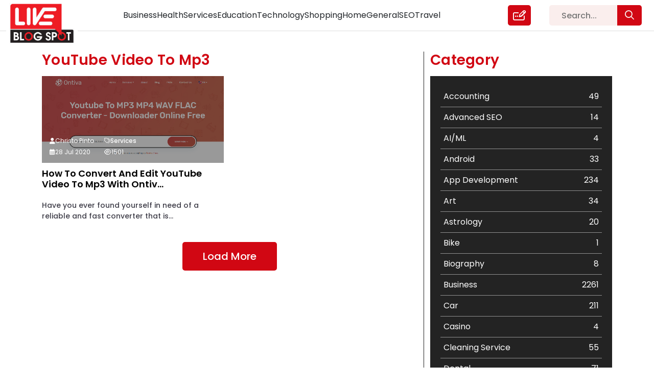

--- FILE ---
content_type: text/html; charset=UTF-8
request_url: https://liveblogspot.com/tag/youtube-video-to-mp3/
body_size: 13305
content:
<!DOCTYPE html>
<html lang="en-US">

<head>
    <meta charset="UTF-8">
    <meta name="viewport" content="width=device-width, initial-scale=1.0">
    <meta content="#ffffff" name="theme-color" />
    <meta property="og:locale" content="en_US" />
    <meta property="og:type" content="website" />
    <meta name="twitter:card" content="summary_large_image" />
    <meta name="twitter:label1" content="Est. reading time" />
    <meta name="twitter:data1" content="8 minutes" />
    <meta property="article:tag" content="Guest Posting Website" />
    <meta property="article:tag" content="content marketing" />
    <meta property="article:tag" content="Content marketing strategy" />
    <meta property="article:tag" content="free guest posting sites" />
    <meta property="article:tag" content="guest post submission websites" />
    <meta property="article:tag" content="guest blogging" />
    <meta property="article:tag" content="guest posting" />
    <meta property="og:type" content="article" />

    <!-- <meta name="google-site-verification" content="BEZ0MuQYO8DczAMSR656Ow-Zd66aGgMzsivE1ZeCFco"/> -->
    <link href="https://cdn.jsdelivr.net/npm/bootstrap@5.0.2/dist/css/bootstrap.min.css" rel="stylesheet"
        integrity="sha384-EVSTQN3/azprG1Anm3QDgpJLIm9Nao0Yz1ztcQTwFspd3yD65VohhpuuCOmLASjC" crossorigin="anonymous">
    <link rel="stylesheet" href="https://pro.fontawesome.com/releases/v5.15.4/css/all.css"
        integrity="sha384-rqn26AG5Pj86AF4SO72RK5fyefcQ/x32DNQfChxWvbXIyXFePlEktwD18fEz+kQU" crossorigin="anonymous">
    <script src="https://kit.fontawesome.com/d1c07d1753.js" crossorigin="anonymous"></script>
    
    <link rel="canonical" href="https://liveblogspot.com/tag/youtube-video-to-mp3/">    <meta name='robots' content='noindex, follow' />

	<!-- This site is optimized with the Yoast SEO plugin v26.6 - https://yoast.com/wordpress/plugins/seo/ -->
	<title>YouTube Video To Mp3 Archives | Live Blog Spot</title>
	<meta property="og:locale" content="en_US" />
	<meta property="og:type" content="article" />
	<meta property="og:title" content="YouTube Video To Mp3 Archives | Live Blog Spot" />
	<meta property="og:url" content="https://liveblogspot.com/tag/youtube-video-to-mp3/" />
	<meta property="og:site_name" content="Live Blog Spot" />
	<meta name="twitter:card" content="summary_large_image" />
	<meta name="twitter:site" content="@liveblogspot" />
	<script type="application/ld+json" class="yoast-schema-graph">{"@context":"https://schema.org","@graph":[{"@type":"CollectionPage","@id":"https://liveblogspot.com/tag/youtube-video-to-mp3/","url":"https://liveblogspot.com/tag/youtube-video-to-mp3/","name":"YouTube Video To Mp3 Archives | Live Blog Spot","isPartOf":{"@id":"https://liveblogspot.com/#website"},"primaryImageOfPage":{"@id":"https://liveblogspot.com/tag/youtube-video-to-mp3/#primaryimage"},"image":{"@id":"https://liveblogspot.com/tag/youtube-video-to-mp3/#primaryimage"},"thumbnailUrl":"https://liveblogspot.com/wp-content/uploads/2020/07/image9.png","breadcrumb":{"@id":"https://liveblogspot.com/tag/youtube-video-to-mp3/#breadcrumb"},"inLanguage":"en-US"},{"@type":"ImageObject","inLanguage":"en-US","@id":"https://liveblogspot.com/tag/youtube-video-to-mp3/#primaryimage","url":"https://liveblogspot.com/wp-content/uploads/2020/07/image9.png","contentUrl":"https://liveblogspot.com/wp-content/uploads/2020/07/image9.png","width":1333,"height":621,"caption":"YouTube Video To Mp3"},{"@type":"BreadcrumbList","@id":"https://liveblogspot.com/tag/youtube-video-to-mp3/#breadcrumb","itemListElement":[{"@type":"ListItem","position":1,"name":"Home","item":"https://liveblogspot.com/"},{"@type":"ListItem","position":2,"name":"YouTube Video To Mp3"}]},{"@type":"WebSite","@id":"https://liveblogspot.com/#website","url":"https://liveblogspot.com/","name":"Live Blog Spot","description":"","publisher":{"@id":"https://liveblogspot.com/#organization"},"potentialAction":[{"@type":"SearchAction","target":{"@type":"EntryPoint","urlTemplate":"https://liveblogspot.com/?s={search_term_string}"},"query-input":{"@type":"PropertyValueSpecification","valueRequired":true,"valueName":"search_term_string"}}],"inLanguage":"en-US"},{"@type":"Organization","@id":"https://liveblogspot.com/#organization","name":"Live Blog Spot","url":"https://liveblogspot.com/","logo":{"@type":"ImageObject","inLanguage":"en-US","@id":"https://liveblogspot.com/#/schema/logo/image/","url":"https://liveblogspot-bucket.s3.ap-south-1.amazonaws.com/2022/12/footer_logo-1.png","contentUrl":"https://liveblogspot-bucket.s3.ap-south-1.amazonaws.com/2022/12/footer_logo-1.png","width":265,"height":162,"caption":"Live Blog Spot"},"image":{"@id":"https://liveblogspot.com/#/schema/logo/image/"},"sameAs":["https://www.facebook.com/liveblogspot/","https://x.com/liveblogspot"]}]}</script>
	<!-- / Yoast SEO plugin. -->


<link rel="alternate" type="application/rss+xml" title="Live Blog Spot &raquo; YouTube Video To Mp3 Tag Feed" href="https://liveblogspot.com/tag/youtube-video-to-mp3/feed/" />
<style id='wp-img-auto-sizes-contain-inline-css' type='text/css'>
img:is([sizes=auto i],[sizes^="auto," i]){contain-intrinsic-size:3000px 1500px}
/*# sourceURL=wp-img-auto-sizes-contain-inline-css */
</style>
<style id='classic-theme-styles-inline-css' type='text/css'>
/*! This file is auto-generated */
.wp-block-button__link{color:#fff;background-color:#32373c;border-radius:9999px;box-shadow:none;text-decoration:none;padding:calc(.667em + 2px) calc(1.333em + 2px);font-size:1.125em}.wp-block-file__button{background:#32373c;color:#fff;text-decoration:none}
/*# sourceURL=/wp-includes/css/classic-themes.min.css */
</style>
<link rel='stylesheet' id='my-style-css' href='https://liveblogspot.com/wp-content/themes/liveblogspot/css/style.css?ver=6.9' type='text/css' media='all' />
<link rel='stylesheet' id='responsive-style-css' href='https://liveblogspot.com/wp-content/themes/liveblogspot/css/responsive.css?ver=6.9' type='text/css' media='all' />
<style id='rocket-lazyload-inline-css' type='text/css'>
.rll-youtube-player{position:relative;padding-bottom:56.23%;height:0;overflow:hidden;max-width:100%;}.rll-youtube-player:focus-within{outline: 2px solid currentColor;outline-offset: 5px;}.rll-youtube-player iframe{position:absolute;top:0;left:0;width:100%;height:100%;z-index:100;background:0 0}.rll-youtube-player img{bottom:0;display:block;left:0;margin:auto;max-width:100%;width:100%;position:absolute;right:0;top:0;border:none;height:auto;-webkit-transition:.4s all;-moz-transition:.4s all;transition:.4s all}.rll-youtube-player img:hover{-webkit-filter:brightness(75%)}.rll-youtube-player .play{height:100%;width:100%;left:0;top:0;position:absolute;background:url(https://liveblogspot.com/wp-content/plugins/rocket-lazy-load/assets/img/youtube.png) no-repeat center;background-color: transparent !important;cursor:pointer;border:none;}
/*# sourceURL=rocket-lazyload-inline-css */
</style>
<script type="text/javascript" src="https://liveblogspot.com/wp-includes/js/jquery/jquery.min.js?ver=3.7.1" id="jquery-core-js"></script>
<script type="text/javascript" src="https://liveblogspot.com/wp-includes/js/jquery/jquery-migrate.min.js?ver=3.4.1" id="jquery-migrate-js"></script>
<script type="text/javascript" src="https://liveblogspot.com/wp-content/themes/liveblogspot/js/custom.js?ver=6.9" id="custom-js"></script>
<link rel="https://api.w.org/" href="https://liveblogspot.com/wp-json/" /><link rel="alternate" title="JSON" type="application/json" href="https://liveblogspot.com/wp-json/wp/v2/tags/20653" /><link rel="EditURI" type="application/rsd+xml" title="RSD" href="https://liveblogspot.com/xmlrpc.php?rsd" />
<meta name="generator" content="WordPress 6.9" />
		<style type="text/css" id="wp-custom-css">
			@media only screen and (max-width: 575px){
	.list-tags a {
    font-size: 14px !important;
    white-space: break-spaces;
	}
}

.postid-240752 .inner-heaing-blog-detail h2, .postid-240752 .inner-heaing-blog-detail h1 {
    font-size: 38px;
    line-height: 130%;
}

@media only screen and (max-width: 480px){
.postid-240752 .inner-heaing-blog-detail h2, .postid-240752 .inner-heaing-blog-detail h1 {
    font-size: 24px;
    line-height: 130%;
}
}
.chaty.active {
    display: none !important;
}

.postid-241032 .data-blog ul {
    padding-left: 30px;
}

.postid-241032 .image-blog {
    display: none;
}

.title-data-blog-detail ol li {
    margin-bottom: 16px;
}		</style>
		<noscript><style id="rocket-lazyload-nojs-css">.rll-youtube-player, [data-lazy-src]{display:none !important;}</style></noscript>    <!-- Google tag (gtag.js) -->
    <!-- <script async src="https://www.googletagmanager.com/gtag/js?id=UA-63100026-1"></script>
		<script>
			window.dataLayer = window.dataLayer || [];
			function gtag(){dataLayer.push(arguments);}
			gtag('js', new Date());
			gtag('config', 'UA-63100026-1');
		</script> -->
    <!-- Google Tag Manager -->
    <!-- Google Analytics 4 Code (gtag.js)-->
    <script type="application/ld+json">
    {
        "@context": "https://schema.org",
        "@type": "BlogPosting",
        "mainEntityOfPage": {
            "@type": "WebPage",
            "@id": "https://liveblogspot.com/"
        },
        "headline": "Top High Authority Guest Posting Sites 2023 - Live Blog Spot",
        "description": "Looking for free guest blog sites to showcase your expertise? Join our platform and enjoy a hassle-free guest blog posting experience. Join us today!",
        "image": "https://liveblogspot-bucket.s3.ap-south-1.amazonaws.com/2022/12/live-blogspot-1.jpg",
        "author": {
            "@type": "Organization",
            "name": "Smith Joe",
            "url": "https://liveblogspot.com/author/smithjoe/"
        },
        "publisher": {
            "@type": "Organization",
            "name": "Live blogSpot",
            "logo": {
                "@type": "ImageObject",
                "url": "https://liveblogspot-bucket.s3.ap-south-1.amazonaws.com/2022/12/live-blogspot-1.jpg"
            }
        },
        "datePublished": "2022-02-28",
        "dateModified": "2023-09-26"
    }
    </script>

    <script async src="https://www.googletagmanager.com/gtag/js?id=G-SSGS0ZZE7T"></script>
    <script>
    window.dataLayer = window.dataLayer || [];

    function gtag() {
        dataLayer.push(arguments);
    }
    gtag('js', new Date());

    gtag('config', 'G-SSGS0ZZE7T');
    </script>
    <!-- Google Analytics 4 Code-->
    <script>
    (function(w, d, s, l, i) {
        w[l] = w[l] || [];
        w[l].push({
            'gtm.start': new Date().getTime(),
            event: 'gtm.js'
        });
        var f = d.getElementsByTagName(s)[0],
            j = d.createElement(s),
            dl = l != 'dataLayer' ? '&l=' + l : '';
        j.async = true;
        j.src =
            'https://www.googletagmanager.com/gtm.js?id=' + i + dl;
        f.parentNode.insertBefore(j, f);
    })(window, document, 'script', 'dataLayer', 'GTM-PRVPSJJ');
    </script>
    <!-- End Google Tag Manager -->
</head>


<body class="archive tag tag-youtube-video-to-mp3 tag-20653 wp-theme-liveblogspot convert-edit-youtube-video-mp3-ontiva-page">
        <!-- Google Tag Manager (noscript) -->
    <noscript><iframe src="https://www.googletagmanager.com/ns.html?id=GTM-PRVPSJJ" height="0" width="0"
            style="display:none;visibility:hidden"></iframe></noscript>
    <!-- End Google Tag Manager (noscript) -->
      <header class="site-header" id="header">
    <div class="inner-header">
      <div class="container-fluid">
        <div class="row navbar navbar-expand-lg pt-0 pb-0">
          <div class="col-xl-2 col-6 col-header-logo">
            <div class="header-logo">
              <div class="inner-header-logo">
                <a class="d-inline-flex align-items-center" href="https://liveblogspot.com" title="Live Blog Spot">
                  <img src=https://liveblogspot-bucket.s3.ap-south-1.amazonaws.com/2022/12/live-blogspot-1.jpg width="155" height="101.38" alt="Live Blog Spot" title="Live Blog Spot" class="header-logo d-inline-flex align-items-center">
                </a>
              </div>
            </div>
          </div>
          <div class="col-xl-8 col-6">
            <div class="d-inline-flex w-100 justify-content-center">
              <div class="header-menu-main w-100">
                <div class="btn-search">
                  <div class="link-write-us">
                    <a href="https://liveblogspot.com/search/"><i class="fa-regular fa-magnifying-glass"></i></a>
                  </div>
                </div>
                <button class="navbar-toggler" type="button" data-bs-toggle="collapse" data-bs-target="#navbarTogglerDemo02" aria-controls="navbarTogglerDemo02" aria-expanded="false" aria-label="Toggle navigation">
                  <span class="navbar-toggler-icon">☰</span>
                </button>
                <div class="collapse navbar-collapse collapse-toggle-menu w-100" id="navbarTogglerDemo02">
                  <div class="menu-header-menu-container"><ul id="menu-header-menu" class="menu header-menu d-flex list-unstyled"><li id="menu-item-238490" class="menu-item menu-item-type-taxonomy menu-item-object-category menu-item-238490"><a href="https://liveblogspot.com/category/business/">Business</a></li>
<li id="menu-item-238491" class="menu-item menu-item-type-taxonomy menu-item-object-category menu-item-238491"><a href="https://liveblogspot.com/category/health/">Health</a></li>
<li id="menu-item-238492" class="menu-item menu-item-type-taxonomy menu-item-object-category menu-item-238492"><a href="https://liveblogspot.com/category/services/">Services</a></li>
<li id="menu-item-238493" class="menu-item menu-item-type-taxonomy menu-item-object-category menu-item-238493"><a href="https://liveblogspot.com/category/education/">Education</a></li>
<li id="menu-item-238494" class="menu-item menu-item-type-taxonomy menu-item-object-category menu-item-238494"><a href="https://liveblogspot.com/category/technology/">Technology</a></li>
<li id="menu-item-238495" class="menu-item menu-item-type-taxonomy menu-item-object-category menu-item-238495"><a href="https://liveblogspot.com/category/shopping/">Shopping</a></li>
<li id="menu-item-238496" class="menu-item menu-item-type-taxonomy menu-item-object-category menu-item-238496"><a href="https://liveblogspot.com/category/home/">Home</a></li>
<li id="menu-item-238497" class="menu-item menu-item-type-taxonomy menu-item-object-category menu-item-238497"><a href="https://liveblogspot.com/category/general/">General</a></li>
<li id="menu-item-238498" class="menu-item menu-item-type-taxonomy menu-item-object-category menu-item-238498"><a href="https://liveblogspot.com/category/seo/">SEO</a></li>
<li id="menu-item-238499" class="menu-item menu-item-type-taxonomy menu-item-object-category menu-item-238499"><a href="https://liveblogspot.com/category/travel/">Travel</a></li>
</ul></div>                  <div class="link-write-us">
                    <a href="https://liveblogspot.com/write-for-us/" title="Write for us">
                      <i class="fa-regular fa-pen-field"></i>
                    </a>
                  </div>
                </div>
              </div>
            </div>
          </div>
          <div class="col-xl-2 d-xl-block d-none">
            <div class="search-area-header">
              <form role="search" method="get" id="searchform" class="searchform" action="https://liveblogspot.com/" >
	<div class="sarch-form">
	<input type="text" value="" name="s" id="s" placeholder="Search..." />
  <button type="submit" class="btn btn-search-popup" id="searchsubmit"><i class="fa-regular fa-magnifying-glass"></i></button>
	</div>
	</form>            </div>
          </div>
        </div>
      </div>
    </div>
  </header>
      <div class="tag-page category-page">
      <div class="inner-category-page">
        <div class="container">
          <div class="row">
            <div class="col-xl-8 col-md-7 col-12 border-part">
              <div class="heading-blog-page title-cat heading-com">
                <h1>
                  <span class="d-inline-flex">
                    YouTube Video To Mp3                  </span>
                </h1>
              </div>
              <div class="blogs-list-page">
                  <div class="dcsAllPostsWrapper"> 
      <input type="hidden" name="dcsPostType" value="post">
      <input type="hidden" name="dcsCat" value="">
      <input type="hidden" name="dcsTag" value="youtube-video-to-mp3">
      <input type="hidden" name="dcsAuthor" value="">
      <input type="hidden" name="offset" value="20">
      <input type="hidden" name="dcsloadMorePosts" value="20">
      <input type="hidden" name="catPostCount" value="">
      <input type="hidden" name="allPostCount" value="12256">
      <div class="dcsWrapper row">
                  <!-- <div class="loadMoreRepeat col-xl-3 col-sm-6 col-12">
            <script async src="https://pagead2.googlesyndication.com/pagead/js/adsbygoogle.js?client=ca-pub-7992249481682417" crossorigin="anonymous"></script>
	<ins class="adsbygoogle"
     	style="display:block;height:400px;"
     	data-ad-format="fluid"
     	data-ad-layout-key="-6d+c8+1z-16+ay"
     	data-ad-client="ca-pub-7992249481682417"
     	data-ad-slot="7894150930"></ins>
	<script>
     		(adsbygoogle = window.adsbygoogle || []).push({});
	</script>
          </div> -->
          <?php// } ?>
          <div class="loadMoreRepeat col-xl-3 col-sm-6 col-12">
            <div class="innerWrap">
              <div class="blog-data">
                  <div class="data-inn-blog">
                    <div class="image-blog">
                      <img src="data:image/svg+xml,%3Csvg%20xmlns='http://www.w3.org/2000/svg'%20viewBox='0%200%201333%20621'%3E%3C/svg%3E" width="1333" height="621" class="blog-img" alt="How To Convert And Edit YouTube Video To Mp3 With Ontiva" title="How To Convert And Edit YouTube Video To Mp3 With Ontiva" data-lazy-src="https://liveblogspot-bucket.s3.ap-south-1.amazonaws.com/wp-content/uploads/2020/07/image9.png" ><noscript><img src="https://liveblogspot-bucket.s3.ap-south-1.amazonaws.com/wp-content/uploads/2020/07/image9.png" width="1333" height="621" class="blog-img" alt="How To Convert And Edit YouTube Video To Mp3 With Ontiva" title="How To Convert And Edit YouTube Video To Mp3 With Ontiva" ></noscript>
                    </div>
                    <div class="content-blog">
                      <h2 class="d-inline-flex justify-content-between w-100"><a href="https://liveblogspot.com/services/convert-edit-youtube-video-mp3-ontiva/" title="How To Convert And Edit YouTube Video To Mp3 With Ontiva" class="blog-link">How To Convert And Edit YouTube Video To Mp3 With Ontiv...</a></h2>
                      <p>Have you ever found yourself in need of a reliable and fast converter that is...</p>
                      <div class="author-data-blogs">
                        <ul class="list-unstyled p-0 m-0 d-grid">
                          <li><i class="fa-solid fa-user"></i>Christo Pinto</li>
                          <li><i class="fa-light fa-tags"></i> 
                          <p>
                                                            <span><a href="https://liveblogspot.com/category/services/" title="Services">Services</a></span><span class='inspector'>,</span>
                                                        </p>
                          </li>
                          <li><i class="fa-regular fa-calendar-days"></i> 28 Jul 2020</li>
                          <li><i class="fa-regular fa-eye"></i>1501</li>
                        </ul>
                      </div>
                    </div>
                  </div>
              </div>
            </div>
          </div>
                <div class="loadmorebtn-area">
          <div class="btnLoadmoreWrapper">
            <a href="javascript:void(0);" id="btnloadmore" class="btn btn-primary dcsLoadMorePostsbtn">Load More</a>
          </div>
          <!-- loader for ajax -->
          <div class="dcsLoaderImg" style="display: none;">
            <svg version="1.1" id="L9" xmlns="http://www.w3.org/2000/svg" xmlns:xlink="http://www.w3.org/1999/xlink" x="0px" y="0px" viewBox="0 0 100 100" enable-background="new 0 0 0 0" xml:space="preserve" style="
            color: #004D96;">
              <path fill="#004D96" d="M73,50c0-12.7-10.3-23-23-23S27,37.3,27,50 M30.9,50c0-10.5,8.5-19.1,19.1-19.1S69.1,39.5,69.1,50">
                <animateTransform attributeName="transform" attributeType="XML" type="rotate" dur="1s" from="0 50 50" to="360 50 50" repeatCount="indefinite"></animateTransform>
              </path>
            </svg>
          </div>
          <p class="noMorePostsFound" style="display: none;">No More Posts Found</p>
      </div>
      <!-- <div class="ads_area_blog col-12" style="padding-top:40px;">
        <script async src="https://pagead2.googlesyndication.com/pagead/js/adsbygoogle.js?client=ca-pub-7992249481682417"
     crossorigin="anonymous"></script>
<ins class="adsbygoogle"
     style="display:inline-block;width:100%;height:200px"
     data-ad-client="ca-pub-7992249481682417"
     data-ad-slot="8836477141"></ins>
<script>
     (adsbygoogle = window.adsbygoogle || []).push({});
</script>
<script async custom-element="amp-ad" src="https://cdn.ampproject.org/v0/amp-ad-0.1.js"></script>
<amp-ad
     layout="fixed"
     width="218"
     height="370"
     type="adsense"
     data-ad-client="ca-pub-7992249481682417"
     data-ad-slot="8836477141">
</amp-ad>
      </div> -->
          </div>
  </div>
               </div>
            </div>
            <div class="col-xl-4 col-md-5 col-12">
              <div class="category-tags-area">
                <div class="inner-category-area">
                  <div class="box-category">
                    <div class="heading-category">
                      <h3>Category</h3>
                    </div>
                    <div class="list-categorys">
                      <div class="category-area">
                        <div class="categorys_post_main">
                          <div class="data_categorys_post">
                            <ul><li><a href="https://liveblogspot.com/category/accounting/"><span class="name-cat">Accounting</span><span class="count-category">49</span></a></li><li><a href="https://liveblogspot.com/category/digital-marketing/advanced-seo/"><span class="name-cat">Advanced SEO</span><span class="count-category">14</span></a></li><li><a href="https://liveblogspot.com/category/ai-ml/"><span class="name-cat">AI/ML</span><span class="count-category">4</span></a></li><li><a href="https://liveblogspot.com/category/android/"><span class="name-cat">Android</span><span class="count-category">33</span></a></li><li><a href="https://liveblogspot.com/category/app-development/"><span class="name-cat">App Development</span><span class="count-category">234</span></a></li><li><a href="https://liveblogspot.com/category/art/"><span class="name-cat">Art</span><span class="count-category">34</span></a></li><li><a href="https://liveblogspot.com/category/astrology/"><span class="name-cat">Astrology</span><span class="count-category">20</span></a></li><li><a href="https://liveblogspot.com/category/bike/"><span class="name-cat">Bike</span><span class="count-category">1</span></a></li><li><a href="https://liveblogspot.com/category/biography/"><span class="name-cat">Biography</span><span class="count-category">8</span></a></li><li><a href="https://liveblogspot.com/category/business/"><span class="name-cat">Business</span><span class="count-category">2261</span></a></li><li><a href="https://liveblogspot.com/category/car/"><span class="name-cat">Car</span><span class="count-category">211</span></a></li><li><a href="https://liveblogspot.com/category/casino/"><span class="name-cat">Casino</span><span class="count-category">4</span></a></li><li><a href="https://liveblogspot.com/category/cleaning-service/"><span class="name-cat">Cleaning Service</span><span class="count-category">55</span></a></li><li><a href="https://liveblogspot.com/category/dental/"><span class="name-cat">Dental</span><span class="count-category">71</span></a></li><li><a href="https://liveblogspot.com/category/design/"><span class="name-cat">Design</span><span class="count-category">17</span></a></li><li><a href="https://liveblogspot.com/category/digital-marketing/"><span class="name-cat">Digital Marketing</span><span class="count-category">298</span></a></li><li><a href="https://liveblogspot.com/category/ecommerce-trends/"><span class="name-cat">eCommerce Trends</span><span class="count-category">1</span></a></li><li><a href="https://liveblogspot.com/category/education/"><span class="name-cat">Education</span><span class="count-category">652</span></a></li><li><a href="https://liveblogspot.com/category/emergency/"><span class="name-cat">Emergency</span><span class="count-category">2</span></a></li><li><a href="https://liveblogspot.com/category/entertainment/"><span class="name-cat">Entertainment</span><span class="count-category">140</span></a></li><li><a href="https://liveblogspot.com/category/fashion/"><span class="name-cat">Fashion</span><span class="count-category">291</span></a></li><li><a href="https://liveblogspot.com/category/festival/"><span class="name-cat">Festival</span><span class="count-category">19</span></a></li><li><a href="https://liveblogspot.com/category/finance/"><span class="name-cat">Finance</span><span class="count-category">367</span></a></li><li><a href="https://liveblogspot.com/category/flower/"><span class="name-cat">Flower</span><span class="count-category">2</span></a></li><li><a href="https://liveblogspot.com/category/food/"><span class="name-cat">Food</span><span class="count-category">251</span></a></li><li><a href="https://liveblogspot.com/category/furniture/"><span class="name-cat">Furniture</span><span class="count-category">27</span></a></li><li><a href="https://liveblogspot.com/category/game/"><span class="name-cat">Game</span><span class="count-category">68</span></a></li><li><a href="https://liveblogspot.com/category/general/"><span class="name-cat">General</span><span class="count-category">454</span></a></li><li><a href="https://liveblogspot.com/category/digital-marketing/google-algorithms/"><span class="name-cat">Google Algorithms</span><span class="count-category">5</span></a></li><li><a href="https://liveblogspot.com/category/health/"><span class="name-cat">Health</span><span class="count-category">1182</span></a></li><li><a href="https://liveblogspot.com/category/health-beauty/"><span class="name-cat">Health &amp; Beauty</span><span class="count-category">296</span></a></li><li><a href="https://liveblogspot.com/category/heating-and-cooling/"><span class="name-cat">Heating and Cooling</span><span class="count-category">18</span></a></li><li><a href="https://liveblogspot.com/category/home/"><span class="name-cat">Home</span><span class="count-category">478</span></a></li><li><a href="https://liveblogspot.com/category/hotel/"><span class="name-cat">Hotel</span><span class="count-category">18</span></a></li><li><a href="https://liveblogspot.com/category/industries/"><span class="name-cat">Industries</span><span class="count-category">269</span></a></li><li><a href="https://liveblogspot.com/category/internet-marketing/"><span class="name-cat">Internet Marketing</span><span class="count-category">40</span></a></li><li><a href="https://liveblogspot.com/category/iphone/"><span class="name-cat">IPhone</span><span class="count-category">27</span></a></li><li><a href="https://liveblogspot.com/category/jobs/"><span class="name-cat">Jobs</span><span class="count-category">1</span></a></li><li><a href="https://liveblogspot.com/category/kitchen/"><span class="name-cat">Kitchen</span><span class="count-category">52</span></a></li><li><a href="https://liveblogspot.com/category/lifestyle/"><span class="name-cat">Lifestyle</span><span class="count-category">82</span></a></li><li><a href="https://liveblogspot.com/category/management/"><span class="name-cat">Management</span><span class="count-category">43</span></a></li><li><a href="https://liveblogspot.com/category/materials/"><span class="name-cat">Materials</span><span class="count-category">1</span></a></li><li><a href="https://liveblogspot.com/category/news/"><span class="name-cat">News</span><span class="count-category">33</span></a></li><li><a href="https://liveblogspot.com/category/digital-marketing/off-page-seo/"><span class="name-cat">Off Page Seo</span><span class="count-category">6</span></a></li><li><a href="https://liveblogspot.com/category/office-supplies/"><span class="name-cat">Office Supplies</span><span class="count-category">7</span></a></li><li><a href="https://liveblogspot.com/category/digital-marketing/on-page-seo/"><span class="name-cat">On Page Seo</span><span class="count-category">5</span></a></li><li><a href="https://liveblogspot.com/category/packaging/"><span class="name-cat">Packaging</span><span class="count-category">72</span></a></li><li><a href="https://liveblogspot.com/category/photography/"><span class="name-cat">Photography</span><span class="count-category">131</span></a></li><li><a href="https://liveblogspot.com/category/politics/"><span class="name-cat">Politics</span><span class="count-category">9</span></a></li><li><a href="https://liveblogspot.com/category/printing/"><span class="name-cat">Printing</span><span class="count-category">28</span></a></li><li><a href="https://liveblogspot.com/category/real-estate/"><span class="name-cat">Real Estate</span><span class="count-category">245</span></a></li><li><a href="https://liveblogspot.com/category/recruitment-agencies/"><span class="name-cat">Recruitment Agencies</span><span class="count-category">21</span></a></li><li><a href="https://liveblogspot.com/category/relationship/"><span class="name-cat">Relationship</span><span class="count-category">2</span></a></li><li><a href="https://liveblogspot.com/category/roofing/"><span class="name-cat">Roofing</span><span class="count-category">20</span></a></li><li><a href="https://liveblogspot.com/category/security/"><span class="name-cat">Security</span><span class="count-category">1</span></a></li><li><a href="https://liveblogspot.com/category/seo/"><span class="name-cat">SEO</span><span class="count-category">407</span></a></li><li><a href="https://liveblogspot.com/category/digital-marketing/seo-basics/"><span class="name-cat">SEO Basics</span><span class="count-category">9</span></a></li><li><a href="https://liveblogspot.com/category/services/"><span class="name-cat">Services</span><span class="count-category">1043</span></a></li><li><a href="https://liveblogspot.com/category/shopping/"><span class="name-cat">Shopping</span><span class="count-category">481</span></a></li><li><a href="https://liveblogspot.com/category/software-development/"><span class="name-cat">Software Development</span><span class="count-category">134</span></a></li><li><a href="https://liveblogspot.com/category/solar-energy/"><span class="name-cat">Solar Energy</span><span class="count-category">11</span></a></li><li><a href="https://liveblogspot.com/category/sports/"><span class="name-cat">Sports</span><span class="count-category">83</span></a></li><li><a href="https://liveblogspot.com/category/digital-marketing/technical-seo/"><span class="name-cat">Technical SEO</span><span class="count-category">8</span></a></li><li><a href="https://liveblogspot.com/category/technology/"><span class="name-cat">Technology</span><span class="count-category">664</span></a></li><li><a href="https://liveblogspot.com/category/travel/"><span class="name-cat">Travel</span><span class="count-category">421</span></a></li><li><a href="https://liveblogspot.com/category/videography/"><span class="name-cat">Videography</span><span class="count-category">2</span></a></li><li><a href="https://liveblogspot.com/category/web-design/"><span class="name-cat">Web Design</span><span class="count-category">152</span></a></li><li><a href="https://liveblogspot.com/category/web-development/"><span class="name-cat">Web Development</span><span class="count-category">169</span></a></li></ul>                          </div>
                        </div>
                      </div>
                    </div>
                  </div>
                </div>
                <div class="inner-tags-area">
                  <div class="box-tag">
                    <div class="heading-tags">
                      <h3>Tags</h3>
                    </div>
                    <div class="list-tags">
                      <div class="tags-wiget"><p class="wp-block-tag-cloud"><a href="https://liveblogspot.com/tag/agarwal-packers/" class="tag-cloud-link tag-link-18415 tag-link-position-1" style="font-size: 11.85pt;" aria-label="agarwal packers (34 items)">agarwal packers</a>
<a href="https://liveblogspot.com/tag/apml-packers-and-movers/" class="tag-cloud-link tag-link-21705 tag-link-position-2" style="font-size: 8pt;" aria-label="APML Packers and Movers (20 items)">APML Packers and Movers</a>
<a href="https://liveblogspot.com/tag/artificial-intelligence/" class="tag-cloud-link tag-link-3527 tag-link-position-3" style="font-size: 11.675pt;" aria-label="artificial intelligence (33 items)">artificial intelligence</a>
<a href="https://liveblogspot.com/tag/best-wedding-venues-sydney/" class="tag-cloud-link tag-link-6049 tag-link-position-4" style="font-size: 8pt;" aria-label="best wedding venues sydney (20 items)">best wedding venues sydney</a>
<a href="https://liveblogspot.com/tag/business/" class="tag-cloud-link tag-link-30 tag-link-position-5" style="font-size: 22pt;" aria-label="Business (131 items)">Business</a>
<a href="https://liveblogspot.com/tag/concrete-pump/" class="tag-cloud-link tag-link-26672 tag-link-position-6" style="font-size: 8.35pt;" aria-label="Concrete Pump (21 items)">Concrete Pump</a>
<a href="https://liveblogspot.com/tag/custom-boxes/" class="tag-cloud-link tag-link-3015 tag-link-position-7" style="font-size: 16.925pt;" aria-label="Custom boxes (66 items)">Custom boxes</a>
<a href="https://liveblogspot.com/tag/custom-packaging/" class="tag-cloud-link tag-link-3016 tag-link-position-8" style="font-size: 8pt;" aria-label="custom packaging (20 items)">custom packaging</a>
<a href="https://liveblogspot.com/tag/custom-packaging-boxes/" class="tag-cloud-link tag-link-10282 tag-link-position-9" style="font-size: 11.325pt;" aria-label="custom packaging boxes (31 items)">custom packaging boxes</a>
<a href="https://liveblogspot.com/tag/custom-printed-boxes/" class="tag-cloud-link tag-link-5844 tag-link-position-10" style="font-size: 12.55pt;" aria-label="custom printed boxes (37 items)">custom printed boxes</a>
<a href="https://liveblogspot.com/tag/dentist/" class="tag-cloud-link tag-link-1137 tag-link-position-11" style="font-size: 8.7pt;" aria-label="Dentist (22 items)">Dentist</a>
<a href="https://liveblogspot.com/tag/digital-marketing/" class="tag-cloud-link tag-link-1131 tag-link-position-12" style="font-size: 16.925pt;" aria-label="Digital Marketing (66 items)">Digital Marketing</a>
<a href="https://liveblogspot.com/tag/education/" class="tag-cloud-link tag-link-1098 tag-link-position-13" style="font-size: 12.9pt;" aria-label="Education (39 items)">Education</a>
<a href="https://liveblogspot.com/tag/fashion/" class="tag-cloud-link tag-link-3846 tag-link-position-14" style="font-size: 10.275pt;" aria-label="fashion (27 items)">fashion</a>
<a href="https://liveblogspot.com/tag/food/" class="tag-cloud-link tag-link-4418 tag-link-position-15" style="font-size: 13.425pt;" aria-label="food (42 items)">food</a>
<a href="https://liveblogspot.com/tag/health/" class="tag-cloud-link tag-link-3351 tag-link-position-16" style="font-size: 20.775pt;" aria-label="Health (110 items)">Health</a>
<a href="https://liveblogspot.com/tag/home/" class="tag-cloud-link tag-link-4303 tag-link-position-17" style="font-size: 13.6pt;" aria-label="Home (43 items)">Home</a>
<a href="https://liveblogspot.com/tag/home-improvement/" class="tag-cloud-link tag-link-1835 tag-link-position-18" style="font-size: 12.9pt;" aria-label="home improvement (39 items)">home improvement</a>
<a href="https://liveblogspot.com/tag/honeycomb-blinds/" class="tag-cloud-link tag-link-1916 tag-link-position-19" style="font-size: 9.05pt;" aria-label="Honeycomb Blinds (23 items)">Honeycomb Blinds</a>
<a href="https://liveblogspot.com/tag/infertility-treatment/" class="tag-cloud-link tag-link-6013 tag-link-position-20" style="font-size: 8.35pt;" aria-label="Infertility Treatment (21 items)">Infertility Treatment</a>
<a href="https://liveblogspot.com/tag/kitchen/" class="tag-cloud-link tag-link-1610 tag-link-position-21" style="font-size: 9.05pt;" aria-label="Kitchen (23 items)">Kitchen</a>
<a href="https://liveblogspot.com/tag/mobile-app-development/" class="tag-cloud-link tag-link-531 tag-link-position-22" style="font-size: 15.7pt;" aria-label="Mobile App Development (57 items)">Mobile App Development</a>
<a href="https://liveblogspot.com/tag/mobile-app-development-company/" class="tag-cloud-link tag-link-842 tag-link-position-23" style="font-size: 8pt;" aria-label="Mobile App Development Company (20 items)">Mobile App Development Company</a>
<a href="https://liveblogspot.com/tag/movers-and-packers/" class="tag-cloud-link tag-link-1531 tag-link-position-24" style="font-size: 9.925pt;" aria-label="Movers and Packers (26 items)">Movers and Packers</a>
<a href="https://liveblogspot.com/tag/packaging/" class="tag-cloud-link tag-link-4416 tag-link-position-25" style="font-size: 11.85pt;" aria-label="packaging (34 items)">packaging</a>
<a href="https://liveblogspot.com/tag/packers-and-movers/" class="tag-cloud-link tag-link-1949 tag-link-position-26" style="font-size: 16.225pt;" aria-label="packers and movers (60 items)">packers and movers</a>
<a href="https://liveblogspot.com/tag/plantation-shutters/" class="tag-cloud-link tag-link-1915 tag-link-position-27" style="font-size: 8.7pt;" aria-label="Plantation Shutters (22 items)">Plantation Shutters</a>
<a href="https://liveblogspot.com/tag/real-estate/" class="tag-cloud-link tag-link-3680 tag-link-position-28" style="font-size: 10.8pt;" aria-label="Real Estate (29 items)">Real Estate</a>
<a href="https://liveblogspot.com/tag/self-loading-concrete-mixer/" class="tag-cloud-link tag-link-26400 tag-link-position-29" style="font-size: 9.4pt;" aria-label="Self-Loading Concrete Mixer (24 items)">Self-Loading Concrete Mixer</a>
<a href="https://liveblogspot.com/tag/seo/" class="tag-cloud-link tag-link-223 tag-link-position-30" style="font-size: 19.9pt;" aria-label="SEO (99 items)">SEO</a>
<a href="https://liveblogspot.com/tag/seo-company/" class="tag-cloud-link tag-link-1791 tag-link-position-31" style="font-size: 8.7pt;" aria-label="SEO company (22 items)">SEO company</a>
<a href="https://liveblogspot.com/tag/seo-melbourne/" class="tag-cloud-link tag-link-385 tag-link-position-32" style="font-size: 9.575pt;" aria-label="SEO Melbourne (25 items)">SEO Melbourne</a>
<a href="https://liveblogspot.com/tag/seo-services/" class="tag-cloud-link tag-link-236 tag-link-position-33" style="font-size: 11.675pt;" aria-label="SEO Services (33 items)">SEO Services</a>
<a href="https://liveblogspot.com/tag/social-media/" class="tag-cloud-link tag-link-1188 tag-link-position-34" style="font-size: 12.2pt;" aria-label="social media (35 items)">social media</a>
<a href="https://liveblogspot.com/tag/social-media-marketing/" class="tag-cloud-link tag-link-4509 tag-link-position-35" style="font-size: 8.7pt;" aria-label="social media marketing (22 items)">social media marketing</a>
<a href="https://liveblogspot.com/tag/software/" class="tag-cloud-link tag-link-1586 tag-link-position-36" style="font-size: 9.575pt;" aria-label="Software (25 items)">Software</a>
<a href="https://liveblogspot.com/tag/technology/" class="tag-cloud-link tag-link-2646 tag-link-position-37" style="font-size: 14.475pt;" aria-label="technology (48 items)">technology</a>
<a href="https://liveblogspot.com/tag/travel/" class="tag-cloud-link tag-link-2993 tag-link-position-38" style="font-size: 14.825pt;" aria-label="travel (50 items)">travel</a>
<a href="https://liveblogspot.com/tag/web-design/" class="tag-cloud-link tag-link-1377 tag-link-position-39" style="font-size: 11.5pt;" aria-label="web design (32 items)">web design</a>
<a href="https://liveblogspot.com/tag/web-development/" class="tag-cloud-link tag-link-1546 tag-link-position-40" style="font-size: 10.45pt;" aria-label="Web Development (28 items)">Web Development</a>
<a href="https://liveblogspot.com/tag/wedding-reception-venues/" class="tag-cloud-link tag-link-6097 tag-link-position-41" style="font-size: 8.7pt;" aria-label="wedding reception venues (22 items)">wedding reception venues</a>
<a href="https://liveblogspot.com/tag/wedding-reception-venues-sydney/" class="tag-cloud-link tag-link-6040 tag-link-position-42" style="font-size: 8.7pt;" aria-label="wedding reception venues sydney (22 items)">wedding reception venues sydney</a>
<a href="https://liveblogspot.com/tag/wedding-reception-venues-western-sydney/" class="tag-cloud-link tag-link-6030 tag-link-position-43" style="font-size: 8.35pt;" aria-label="wedding reception venues western sydney (21 items)">wedding reception venues western sydney</a>
<a href="https://liveblogspot.com/tag/wedding-venues/" class="tag-cloud-link tag-link-4566 tag-link-position-44" style="font-size: 10.8pt;" aria-label="Wedding Venues (29 items)">Wedding Venues</a>
<a href="https://liveblogspot.com/tag/wedding-venues-sydney/" class="tag-cloud-link tag-link-6082 tag-link-position-45" style="font-size: 8.7pt;" aria-label="wedding venues sydney (22 items)">wedding venues sydney</a></p></div>                    </div>
                  </div>
                </div>
              </div>
            </div>
          </div>
        </div>
      </div>
    </div>
    <footer class="site-footer">
    <div class="inner-footer">
      <div class="container-fluid">
        <div class="row">
          <div class="col-xl-3 col-md-6 col-12">
            <div class="footer-logo-text-area">
              <div class="footer-logo">
                <a class="d-inline-flex align-items-center" href="https://liveblogspot.com" title="Live Blog Spot">
                  <img src=https://liveblogspot-bucket.s3.ap-south-1.amazonaws.com/2022/12/footer_logo-1.png width="144.27" height="88.19" alt="Live Blog Spot" title="Live Blog Spot" class="header-logo d-inline-flex align-items-center">
                </a>
              </div>
              <div class="footer-text">
                <!--   Hide -->
                <p>We are one of the rising free blogging websites with the aim to provide a platform where the bloggers, content writer or anybody else can showcase their great ideas about anything. Whether you love to write about Entertainment, Real Estates, Finance, Business, Automobiles, Health or any other we are yours. Many times you have some concerns over many issues or some really out of the box thinking over certain things, but the problem you have is the lack of platform to express your views, We are specially meant for this purpose only.</p>
                <p>So whether you are fresh bloggers or writing since decades we have platform for you to let the world know what you think. To start blogging with us you don’t need to have technical knowledge as your words are sufficient.</p>
              </div>
            </div>
          </div>
          <div class="col-xl-3 col-md-6 col-12">
            <div class="tags-area">
              <div class="title-tags">
                <h3>Tags</h3>
              </div>
              <div class="list-tags">
                <a href="https://liveblogspot.com/tag/agarwal-packers/" class="tag-cloud-link tag-link-18415 tag-link-position-1" style="font-size: 8.4666666666667pt;" aria-label="agarwal packers (34 items)">agarwal packers</a>
<a href="https://liveblogspot.com/tag/artificial-intelligence/" class="tag-cloud-link tag-link-3527 tag-link-position-2" style="font-size: 8.2333333333333pt;" aria-label="artificial intelligence (33 items)">artificial intelligence</a>
<a href="https://liveblogspot.com/tag/business/" class="tag-cloud-link tag-link-30 tag-link-position-3" style="font-size: 22pt;" aria-label="Business (131 items)">Business</a>
<a href="https://liveblogspot.com/tag/custom-boxes/" class="tag-cloud-link tag-link-3015 tag-link-position-4" style="font-size: 15.233333333333pt;" aria-label="Custom boxes (66 items)">Custom boxes</a>
<a href="https://liveblogspot.com/tag/custom-printed-boxes/" class="tag-cloud-link tag-link-5844 tag-link-position-5" style="font-size: 9.4pt;" aria-label="custom printed boxes (37 items)">custom printed boxes</a>
<a href="https://liveblogspot.com/tag/digital-marketing/" class="tag-cloud-link tag-link-1131 tag-link-position-6" style="font-size: 15.233333333333pt;" aria-label="Digital Marketing (66 items)">Digital Marketing</a>
<a href="https://liveblogspot.com/tag/education/" class="tag-cloud-link tag-link-1098 tag-link-position-7" style="font-size: 9.8666666666667pt;" aria-label="Education (39 items)">Education</a>
<a href="https://liveblogspot.com/tag/food/" class="tag-cloud-link tag-link-4418 tag-link-position-8" style="font-size: 10.566666666667pt;" aria-label="food (42 items)">food</a>
<a href="https://liveblogspot.com/tag/health/" class="tag-cloud-link tag-link-3351 tag-link-position-9" style="font-size: 20.366666666667pt;" aria-label="Health (110 items)">Health</a>
<a href="https://liveblogspot.com/tag/home/" class="tag-cloud-link tag-link-4303 tag-link-position-10" style="font-size: 10.8pt;" aria-label="Home (43 items)">Home</a>
<a href="https://liveblogspot.com/tag/home-improvement/" class="tag-cloud-link tag-link-1835 tag-link-position-11" style="font-size: 9.8666666666667pt;" aria-label="home improvement (39 items)">home improvement</a>
<a href="https://liveblogspot.com/tag/mobile-app-development/" class="tag-cloud-link tag-link-531 tag-link-position-12" style="font-size: 13.6pt;" aria-label="Mobile App Development (57 items)">Mobile App Development</a>
<a href="https://liveblogspot.com/tag/packaging/" class="tag-cloud-link tag-link-4416 tag-link-position-13" style="font-size: 8.4666666666667pt;" aria-label="packaging (34 items)">packaging</a>
<a href="https://liveblogspot.com/tag/packers-and-movers/" class="tag-cloud-link tag-link-1949 tag-link-position-14" style="font-size: 14.3pt;" aria-label="packers and movers (60 items)">packers and movers</a>
<a href="https://liveblogspot.com/tag/seo/" class="tag-cloud-link tag-link-223 tag-link-position-15" style="font-size: 19.2pt;" aria-label="SEO (99 items)">SEO</a>
<a href="https://liveblogspot.com/tag/seo-services/" class="tag-cloud-link tag-link-236 tag-link-position-16" style="font-size: 8.2333333333333pt;" aria-label="SEO Services (33 items)">SEO Services</a>
<a href="https://liveblogspot.com/tag/social-media/" class="tag-cloud-link tag-link-1188 tag-link-position-17" style="font-size: 8.9333333333333pt;" aria-label="social media (35 items)">social media</a>
<a href="https://liveblogspot.com/tag/technology/" class="tag-cloud-link tag-link-2646 tag-link-position-18" style="font-size: 11.966666666667pt;" aria-label="technology (48 items)">technology</a>
<a href="https://liveblogspot.com/tag/travel/" class="tag-cloud-link tag-link-2993 tag-link-position-19" style="font-size: 12.433333333333pt;" aria-label="travel (50 items)">travel</a>
<a href="https://liveblogspot.com/tag/web-design/" class="tag-cloud-link tag-link-1377 tag-link-position-20" style="font-size: 8pt;" aria-label="web design (32 items)">web design</a>              </div>
            </div>
          </div>
          <div class="col-xl-3 col-md-6 col-12">
            <div class="footer-links">
              <div class="title-footer-links">
                <h3>Sponsor Links</h3>
              </div>
              <div class="links-sponsors">
                <ul id="main_navigation" class="d-flex flex-column p-0 m-0 list-unstyled all-sponsor-links"><li id="menu-item-238533" class="menu-item menu-item-type-custom menu-item-object-custom menu-item-238533"><a href="https://www.softqubes.com/digital-transformation/">Digital Transformation Services</a></li>
<li id="menu-item-238534" class="menu-item menu-item-type-custom menu-item-object-custom menu-item-238534"><a href="https://www.softqubes.com/mobility-solution/">Mobility Solutions India</a></li>
<li id="menu-item-238535" class="menu-item menu-item-type-custom menu-item-object-custom menu-item-238535"><a href="https://www.softqubes.com/enterprise-solutions/">Enterprise App Development Company</a></li>
<li id="menu-item-238536" class="menu-item menu-item-type-custom menu-item-object-custom menu-item-238536"><a href="https://www.softqubes.com/iot/">IoT Consulting Services</a></li>
<li id="menu-item-238537" class="menu-item menu-item-type-custom menu-item-object-custom menu-item-238537"><a href="https://www.softqubes.com/ar-vr/">AR VR App Development Company</a></li>
<li id="menu-item-238538" class="menu-item menu-item-type-custom menu-item-object-custom menu-item-238538"><a href="https://www.softqubes.com/devops/">DevOps Consulting Services</a></li>
<li id="menu-item-238539" class="menu-item menu-item-type-custom menu-item-object-custom menu-item-238539"><a href="https://www.softqubes.com/ai-ml/">AI and ML Solutions</a></li>
<li id="menu-item-238540" class="menu-item menu-item-type-custom menu-item-object-custom menu-item-238540"><a href="https://www.softqubes.com/blockchain-development/">Blockchain Application Development Company</a></li>
<li id="menu-item-238541" class="menu-item menu-item-type-custom menu-item-object-custom menu-item-238541"><a href="https://www.softqubes.com/">Software Development Company India</a></li>
<li id="menu-item-238542" class="menu-item menu-item-type-custom menu-item-object-custom menu-item-238542"><a href="https://www.softqubes.com/serverless-app-development/">Serverless App Development Company</a></li>
</ul>              </div>
            </div>
          </div>
          <div class="col-xl-3 col-md-6 col-12">
            <div class="website-staus">
              <div class="heading-website-staus">
                <h3>Website Status</h3>
              </div>
              <div class="image-website-staus">
                <img src="data:image/svg+xml,%3Csvg%20xmlns='http://www.w3.org/2000/svg'%20viewBox='0%200%20427%20425'%3E%3C/svg%3E" alt="Website Status" title="Website Status" width="427" height="425" data-lazy-src="https://liveblogspot-bucket.s3.ap-south-1.amazonaws.com/2022/12/website-status-1.png"><noscript><img src="https://liveblogspot-bucket.s3.ap-south-1.amazonaws.com/2022/12/website-status-1.png" alt="Website Status" title="Website Status" width="427" height="425"></noscript>
              </div>
            </div>
            <div class="social-media-links">
              <div class="heading-social-media">
                <h3>Social Media</h3>
              </div>
              <div class="list-social-media">
                <ul class="d-inline-flex m-0 p-0">
                                      <li>
                      <a href="https://www.facebook.com/liveblogspot/" title="facebook" target="_blank" rel="noopener noreferrer">
                        <i class="fa-brands fa-square-facebook"></i>
                      </a>
                    </li>
                                                        <li>
                      <a href="https://twitter.com/liveblogspot" title="twitter" target="_blank" rel="noopener noreferrer">
                        <i class="fa-brands fa-square-twitter"></i>
                      </a>
                    </li>
                                                        <li>
                      <a href="https://www.pinterest.com/liveblogspot/" title="pinterest" target="_blank" rel="noopener noreferrer">
                        <i class="fa-brands fa-square-pinterest"></i>
                      </a>
                    </li>
                                                        <li>
                      <a href="https://www.instagram.com/liveblogspot/" title="instagram" target="_blank" rel="noopener noreferrer">
                        <i class="fa-brands fa-square-instagram"></i>
                      </a>
                    </li>
                                                        <li>
                      <a href="https://www.youtube.com/channel/UCxFM7viYN2mz5yH4wJQUG0g" title="youtube" target="_blank" rel="noopener noreferrer">
                        <i class="fa-brands fa-square-youtube"></i>
                      </a>
                    </li>
                                                        <li>
                      <a href="https://www.linkedin.com/company/live-blogspot/" title="linkedin" target="_blank" rel="noopener noreferrer">
                        <i class="fa-brands fa-linkedin"></i>
                      </a>
                    </li>
                                                    </ul>
              </div>
            </div>
          </div>
        </div>
      </div>
    </div>
      <div class="second-footer">
        <div class="container-fluid">
          <div class="d-flex justify-content-between align-items-center">
            <div class="privecy-links d-inline-flex">
              <ul id="main_navigation" class="d-flex p-0 m-0 list-unstyled other-links"><li id="menu-item-2031" class="menu-item menu-item-type-post_type menu-item-object-page menu-item-2031"><a href="https://liveblogspot.com/privacy-policy/">Privacy Policy</a></li>
<li id="menu-item-2032" class="menu-item menu-item-type-post_type menu-item-object-page menu-item-2032"><a href="https://liveblogspot.com/terms-and-services/">Terms And Services</a></li>
<li id="menu-item-2030" class="menu-item menu-item-type-post_type menu-item-object-page menu-item-2030"><a href="https://liveblogspot.com/content-policy/">Content Policy</a></li>
</ul>            </div>
            <div class="devlopment-compny d-inline-flex">
              <p>Web Design & Digital Marketing Agency by <strong><a href="https://www.softqubes.com/" title="Softqubes Technologies LLC." target="_blank" rel="noopener noreferrer">Softqubes Technologies LLC.</a></strong></p>
            </div>
            <div class="copyright d-inline-flex align-items-center">
              <div class="dmca-link">
                <a href="//www.dmca.com/Protection/Status.aspx?ID=c95697b4-24b2-4fe0-9523-7453355c4bc8" title="DMCA.com Protection Status" class="dmca-badge" target="_blank" rel="noopener noreferrer">      
                  <img src="data:image/svg+xml,%3Csvg%20xmlns='http://www.w3.org/2000/svg'%20viewBox='0%200%200%200'%3E%3C/svg%3E"  alt="DMCA.com Protection Status" data-lazy-src="https://images.dmca.com/Badges/dmca_protected_sml_120m.png?ID=c95697b4-24b2-4fe0-9523-7453355c4bc8" /><noscript><img src ="https://images.dmca.com/Badges/dmca_protected_sml_120m.png?ID=c95697b4-24b2-4fe0-9523-7453355c4bc8"  alt="DMCA.com Protection Status" /></noscript>
                </a>
              </div>
              <div class="copyrighttext">
                <p>Copyright © 2026 LiveBlogspot.com.</p>
              </div>
            </div>
          </div>
        </div>
      </div>
  </footer>
  <script type="speculationrules">
{"prefetch":[{"source":"document","where":{"and":[{"href_matches":"/*"},{"not":{"href_matches":["/wp-*.php","/wp-admin/*","/wp-content/uploads/*","/wp-content/*","/wp-content/plugins/*","/wp-content/themes/liveblogspot/*","/*\\?(.+)"]}},{"not":{"selector_matches":"a[rel~=\"nofollow\"]"}},{"not":{"selector_matches":".no-prefetch, .no-prefetch a"}}]},"eagerness":"conservative"}]}
</script>
<script type="text/javascript" src="https://liveblogspot.com/wp-content/plugins/ad-invalid-click-protector/assets/js/js.cookie.min.js?ver=3.0.0" id="js-cookie-js"></script>
<script type="text/javascript" src="https://liveblogspot.com/wp-content/plugins/ad-invalid-click-protector/assets/js/jquery.iframetracker.min.js?ver=2.1.0" id="js-iframe-tracker-js"></script>
<script type="text/javascript" id="aicp-js-extra">
/* <![CDATA[ */
var AICP = {"ajaxurl":"https://liveblogspot.com/wp-admin/admin-ajax.php","nonce":"9cbe81d7c6","ip":"52.15.39.219","clickLimit":"3","clickCounterCookieExp":"5","banDuration":"2","countryBlockCheck":"No","banCountryList":""};
//# sourceURL=aicp-js-extra
/* ]]> */
</script>
<script type="text/javascript" src="https://liveblogspot.com/wp-content/plugins/ad-invalid-click-protector/assets/js/aicp.min.js?ver=1.0" id="aicp-js"></script>
<script type="text/javascript" id="dcsLoadMorePostsScript-js-extra">
/* <![CDATA[ */
var dcs_frontend_ajax_object = {"ajaxurl":"https://liveblogspot.com/wp-admin/admin-ajax.php"};
//# sourceURL=dcsLoadMorePostsScript-js-extra
/* ]]> */
</script>
<script type="text/javascript" src="https://liveblogspot.com/wp-content/themes/liveblogspot/js/loadmoreposts.js?ver%5B0%5D=jquery" id="dcsLoadMorePostsScript-js"></script>
<script>window.lazyLoadOptions = [{
                elements_selector: "img[data-lazy-src],.rocket-lazyload,iframe[data-lazy-src]",
                data_src: "lazy-src",
                data_srcset: "lazy-srcset",
                data_sizes: "lazy-sizes",
                class_loading: "lazyloading",
                class_loaded: "lazyloaded",
                threshold: 300,
                callback_loaded: function(element) {
                    if ( element.tagName === "IFRAME" && element.dataset.rocketLazyload == "fitvidscompatible" ) {
                        if (element.classList.contains("lazyloaded") ) {
                            if (typeof window.jQuery != "undefined") {
                                if (jQuery.fn.fitVids) {
                                    jQuery(element).parent().fitVids();
                                }
                            }
                        }
                    }
                }},{
				elements_selector: ".rocket-lazyload",
				data_src: "lazy-src",
				data_srcset: "lazy-srcset",
				data_sizes: "lazy-sizes",
				class_loading: "lazyloading",
				class_loaded: "lazyloaded",
				threshold: 300,
			}];
        window.addEventListener('LazyLoad::Initialized', function (e) {
            var lazyLoadInstance = e.detail.instance;

            if (window.MutationObserver) {
                var observer = new MutationObserver(function(mutations) {
                    var image_count = 0;
                    var iframe_count = 0;
                    var rocketlazy_count = 0;

                    mutations.forEach(function(mutation) {
                        for (var i = 0; i < mutation.addedNodes.length; i++) {
                            if (typeof mutation.addedNodes[i].getElementsByTagName !== 'function') {
                                continue;
                            }

                            if (typeof mutation.addedNodes[i].getElementsByClassName !== 'function') {
                                continue;
                            }

                            images = mutation.addedNodes[i].getElementsByTagName('img');
                            is_image = mutation.addedNodes[i].tagName == "IMG";
                            iframes = mutation.addedNodes[i].getElementsByTagName('iframe');
                            is_iframe = mutation.addedNodes[i].tagName == "IFRAME";
                            rocket_lazy = mutation.addedNodes[i].getElementsByClassName('rocket-lazyload');

                            image_count += images.length;
			                iframe_count += iframes.length;
			                rocketlazy_count += rocket_lazy.length;

                            if(is_image){
                                image_count += 1;
                            }

                            if(is_iframe){
                                iframe_count += 1;
                            }
                        }
                    } );

                    if(image_count > 0 || iframe_count > 0 || rocketlazy_count > 0){
                        lazyLoadInstance.update();
                    }
                } );

                var b      = document.getElementsByTagName("body")[0];
                var config = { childList: true, subtree: true };

                observer.observe(b, config);
            }
        }, false);</script><script data-no-minify="1" async src="https://liveblogspot.com/wp-content/plugins/rocket-lazy-load/assets/js/16.1/lazyload.min.js"></script><script>function lazyLoadThumb(e,alt,l){var t='<img loading="lazy" src="https://i.ytimg.com/vi/ID/hqdefault.jpg" alt="" width="480" height="360">',a='<button class="play" aria-label="play Youtube video"></button>';if(l){t=t.replace('data-lazy-','');t=t.replace('loading="lazy"','');t=t.replace(/<noscript>.*?<\/noscript>/g,'');}t=t.replace('alt=""','alt="'+alt+'"');return t.replace("ID",e)+a}function lazyLoadYoutubeIframe(){var e=document.createElement("iframe"),t="ID?autoplay=1";t+=0===this.parentNode.dataset.query.length?"":"&"+this.parentNode.dataset.query;e.setAttribute("src",t.replace("ID",this.parentNode.dataset.src)),e.setAttribute("frameborder","0"),e.setAttribute("allowfullscreen","1"),e.setAttribute("allow","accelerometer; autoplay; encrypted-media; gyroscope; picture-in-picture"),this.parentNode.parentNode.replaceChild(e,this.parentNode)}document.addEventListener("DOMContentLoaded",function(){var exclusions=[];var e,t,p,u,l,a=document.getElementsByClassName("rll-youtube-player");for(t=0;t<a.length;t++)(e=document.createElement("div")),(u='https://i.ytimg.com/vi/ID/hqdefault.jpg'),(u=u.replace('ID',a[t].dataset.id)),(l=exclusions.some(exclusion=>u.includes(exclusion))),e.setAttribute("data-id",a[t].dataset.id),e.setAttribute("data-query",a[t].dataset.query),e.setAttribute("data-src",a[t].dataset.src),(e.innerHTML=lazyLoadThumb(a[t].dataset.id,a[t].dataset.alt,l)),a[t].appendChild(e),(p=e.querySelector(".play")),(p.onclick=lazyLoadYoutubeIframe)});</script><div class="modal modal-search fade" id="exampleModal" tabindex="-1" aria-labelledby="exampleModalLabel" aria-hidden="true">
  <div class="modal-dialog">
    <div class="modal-content">
      <form role="search" method="get" id="searchform" class="searchform" action="https://liveblogspot.com/" >
	<div class="sarch-form">
	<input type="text" value="" name="s" id="s" placeholder="Search..." />
  <button type="submit" class="btn btn-search-popup" id="searchsubmit"><i class="fa-regular fa-magnifying-glass"></i></button>
	</div>
	</form>    </div>
  </div>
</div>
<script src="https://images.dmca.com/Badges/DMCABadgeHelper.min.js"> </script>
<script src="https://cdn.jsdelivr.net/npm/bootstrap@5.0.2/dist/js/bootstrap.bundle.min.js" integrity="sha384-MrcW6ZMFYlzcLA8Nl+NtUVF0sA7MsXsP1UyJoMp4YLEuNSfAP+JcXn/tWtIaxVXM" crossorigin="anonymous"></script>
</body>
</html>